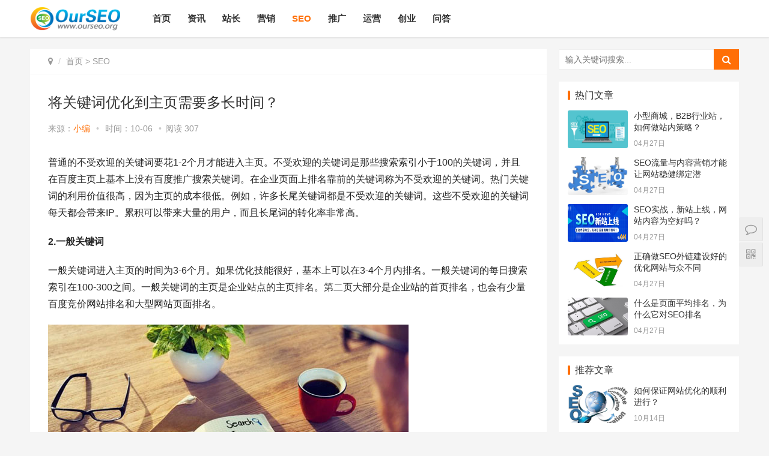

--- FILE ---
content_type: text/html; charset=utf-8
request_url: https://ourseo.org/seo/80831.html
body_size: 7600
content:
<!DOCTYPE html>
<html lang="zh-CN">
<head>
<meta charset="UTF-8">
<meta http-equiv="X-UA-Compatible" content="IE=Edge,chrome=1">
<meta name="renderer" content="webkit">
<meta name="viewport" content="initial-scale=1.0,user-scalable=no,maximum-scale=1,width=device-width">
<title>将关键词优化到主页需要多长时间？-SEO-众优网</title>
<meta name="description" content="普通的不受欢迎的关键词要花1-2个月才能进入主页。不受欢迎的关键词是那些搜索索引小于100的关键词，并且在百度主页上基本上没有百度推广搜索关键词。在企业页面上排名靠前的关键词称为不受欢迎的关键词。热门关键词的利用价值很高，因为主页的成本很低。例如，许多长尾关键词都是不受欢迎的关键词。这些不受欢迎的关键词每天都会带来IP。累积可以带来大量的用户，而且长尾词的转" />
<meta name="keywords" content="将,关键词,优化,到,主页,需,要多,长时间,普通" />
<link href="/favicon.ico" rel="shortcut icon" type="image/x-icon" />
<meta name="applicable-device" content="pc,mobile" />
<meta http-equiv="Cache-Control" content="no-transform"/>
<link rel='stylesheet' id='stylesheet-css'  href='/template/2023/pc/skin/css/style.css' type='text/css' media='all' />
<link rel='stylesheet' id='wp-block-library-css'  href='/template/2023/pc/skin/css/style.min.css' type='text/css' media='all' />
<script type='text/javascript' src='/template/2023/pc/skin/js/jquery.min.js'></script>
<script type='text/javascript' src='/template/2023/pc/skin/js/jquery-migrate.min.js'></script>
<link rel='stylesheet' href='/template/2023/pc/skin/css/index.css' type='text/css'/>
<script> (function() {if (!/*@cc_on!@*/0) return;var e = "abbr, article, aside, audio, canvas, datalist, details, dialog, eventsource, figure, footer, header, hgroup, mark, menu, meter, nav, output, progress, section, time, video".split(', ');var i= e.length; while (i--){ document.createElement(e[i]) } })()</script>
<!--[if lte IE 8]><script src="/template/2023/pc/skin/js/respond.min.js"></script><![endif]-->
<script type="text/javascript" src="/public/static/common/js/ey_global.js?v=v1.7.6"></script>
</head>
<body class="post-template-default single single-post postid-185570 single-format-standard el-boxed">
<header class="header">
  <div class="container clearfix">
    <div class="navbar-header">
      <button type="button" class="navbar-toggle collapsed" data-toggle="collapse" data-target=".navbar-collapse"> <span class="icon-bar icon-bar-1"></span> <span class="icon-bar icon-bar-2"></span> <span class="icon-bar icon-bar-3"></span> </button>
      <h1 class="logo"> <a href="https://www.ourseo.org" rel="home"><img src="/uploads/allimg/20210425/1-2104252205301P.png" alt="众优网"></a> </h1>
    </div>
    <div class="collapse navbar-collapse">
      <nav class="navbar-left primary-menu">
        <ul id="menu-%e5%af%bc%e8%88%aa" class="nav navbar-nav wpcom-adv-menu">
          <li class="menu-item "><a href="https://www.ourseo.org">首页</a></li>
                    <li class="menu-item  "><a href="/news/" >资讯</a>  </li>
                    <li class="menu-item  "><a href="/webmaster/" >站长</a>  </li>
                    <li class="menu-item  "><a href="/marketing/" >营销</a>  </li>
                    <li class="menu-item  active"><a href="/seo/" >SEO</a>  </li>
                    <li class="menu-item  "><a href="/tui/" >推广</a>  </li>
                    <li class="menu-item  "><a href="/manage/" >运营</a>  </li>
                    <li class="menu-item  "><a href="/work/" >创业</a>  </li>
                    <li class="menu-item  "><a href="//ourseo.org/ask.html" >问答</a>  </li>
                  </ul>
      </nav>
    </div>
  </div>
</header>

<div id="wrap">
  <div class="wrap container">
    <div class="main">
      <ol class="breadcrumb entry-breadcrumb">
        <li class="home" property="itemListElement" typeof="ListItem"><i class="fa fa-map-marker"></i>
          <meta property="position" content="1">
        </li>
        <li property="itemListElement" typeof="ListItem"> <a href='/' class=''>首页</a> &gt; <a href='/seo/'>SEO</a>          <meta property="position" content="2">
        </li>
      </ol>
      <article id="post-185570" class="post-185570 post type-post status-publish format-standard hentry category-tuiguang category-yunying tag-871 tag-3713 special-tuiguang">
        <div class="entry">
          <div class="entry-head">
            <h1 class="entry-title">将关键词优化到主页需要多长时间？</h1>
            <div class="entry-info"> 来源：<a class="nickname">小编</a> <span class="dot">•</span> <span>时间：10-06</span> <span class="dot">•</span><span>阅读 <script src='/index.php?m=api&c=Ajax&a=arcclick&type=view&aids=80831' type='text/javascript' language='javascript'></script></span> </div>
          </div>
          <div class="entry-content clearfix"> 
            <div>
                    <p>普通的不受欢迎的关键词要花1-2个月才能进入主页。不受欢迎的关键词是那些搜索索引小于100的关键词，并且在百度主页上基本上没有百度推广搜索关键词。在企业页面上排名靠前的关键词称为不受欢迎的关键词。热门关键词的利用价值很高，因为主页的成本很低。例如，许多长尾关键词都是不受欢迎的关键词。这些不受欢迎的关键词每天都会带来IP。累积可以带来大量的用户，而且长尾词的转化率非常高。</p><p><strong>2.一般关键词</strong></p><p>一般关键词进入主页的时间为3-6个月。如果优化技能很好，基本上可以在3-4个月内排名。一般关键词的每日搜索索引在100-300之间。一般关键词的主页是企业站点的主页排名。第二页大部分是企业站的首页排名，也会有少量百度竞价网站排名和大型网站页面排名。</p><p><img title="将关键词优化到主页需要多长时间？(图1)"  alt="将关键词优化到主页需要多长时间？(图1)"  style="max-width:100%!important;height:auto!important;"  src="https://www.ourseo.org/uploads/2022-10-06/1665034123726.jpeg"></p><p>将关键词优化到主页需要多长时间？</p><p><strong>3.一般流行关键词</strong></p><p>一般来说，流行关键词需要6个月或更长时间才能进入主页。热门关键词每天搜索量近1000个，大量百度竞价网站出现在首页。例如，“Shapping”等词通常是流行的关键词，平均搜索量超过1000，并且有大量的投标链接。普遍流行的关键词的另一个特点是主要栏目或主页在主页上的排名。</p><p>热门关键词如“云南旅游”可能需要一年多的时间才能实现主页。这个关键词搜索的首页基本上是各大站的首页排名，基本上没有企业站的首页排名。热门关键词需要与推广团队一起优化完成，也需要与营销推广相结合，在首页进行排名。因此，不建议个人优化流行关键词。</p><p>生活中常用的“车”等超热门关键词，日搜索量可能达到数万，首页是大型门户网站、百度产品等的主页和子域名，一般超热门词没有百度竞价链接，因为这些词的搜索量太大，网站的转化率也不高。和高成本相比，竞价是不划算的，所以这些词并没有竞价排名。</p>
                </div>            <div></div>
            <div class="entry-copyright">
              <p>声明：OurSeo登载此文出于传递更多信息之目的，并不代表本站赞同其观点和对其真实性负责，请读者仅作参考，并请自行核实相关内容。如有侵权请联系我们，会及时删除，如若转载请注明出处。</p>
            </div>
          </div>
          <div class="entry-footer">
            <div class="entry-tag">  </div>
            
            <div class="entry-page">               <div class="entry-page-prev j-lazy" style="background-image: url(/template/2023/pc/skin/images/lazy.png);"> <a href="/seo/80830.html"><span>企业做优化内外兼修是引流的根本</span></a>
                <div class="entry-page-info"> <span class="pull-left">« 上一篇</span> <span class="pull-right"></span> </div>
              </div>
                            <div class="entry-page-next j-lazy" style="background-image: url(/template/2023/pc/skin/images/lazy.png);"> <a href="/seo/80832.html"><span>百度SEO优化和目标关键词优化哪个更有优势？</span></a>
                <div class="entry-page-info"> <span class="pull-right">下一篇  »</span> <span class="pull-left"></span> </div>
              </div>
               </div>
            <h3 class="entry-related-title">相关推荐</h3>
            <ul class="entry-related clearfix">
                            <li><a href="/seo/81131.html" title="什么样的网站布局才能满足搜索引擎的爬行需求？">什么样的网站布局才能满足搜索引擎的爬行需求？</a></li>
                            <li><a href="/seo/81165.html" title="SEO标签优化极大提升网站优化效果">SEO标签优化极大提升网站优化效果</a></li>
                            <li><a href="/seo/80558.html" title="关键词快速排名系统整站优化">关键词快速排名系统整站优化</a></li>
                            <li><a href="/seo/81178.html" title="精细的SEO优化工作可以使你的网站迅速提高排名和权重">精细的SEO优化工作可以使你的网站迅速提高排名和权重</a></li>
                            <li><a href="/seo/81003.html" title="SEO和搜索引擎的发展一直紧跟时代步伐">SEO和搜索引擎的发展一直紧跟时代步伐</a></li>
                            <li><a href="/seo/81052.html" title="网站优化的高质条件：域名易记，空间稳定，关键词有收录">网站优化的高质条件：域名易记，空间稳定，关键词有收录</a></li>
                            <li><a href="/seo/80859.html" title="一个网站与SEO排名之间有什么关系？">一个网站与SEO排名之间有什么关系？</a></li>
                            <li><a href="/seo/79908.html" title="什么是关键词密度 关键词密度多少合适？">什么是关键词密度 关键词密度多少合适？</a></li>
                            <li><a href="/seo/80949.html" title="网站SEO优化成功的法则是顺应搜索引擎的变化而变化">网站SEO优化成功的法则是顺应搜索引擎的变化而变化</a></li>
                            <li><a href="/seo/79139.html" title="2019年百度SEO如何让点击率翻倍？">2019年百度SEO如何让点击率翻倍？</a></li>
                          </ul>
          </div>
        </div>
      </article>
    </div>
    <aside class="sidebar">
  <div id="search-7" class="widget widget_search">
    <h3 class="widget-title">搜索干货</h3>
        <form method="get" class="search-form" action="/search.html" onsubmit="return searchForm();">
      <input type="text" class="keyword" name="keywords" id="keywords" placeholder="输入关键词搜索..." value="">
      <input type="submit" class="submit" value="&#xf002;">
      <input type="hidden" name="method" value="1" />    </form>
     </div>
  <div id="wpcom-post-thumb-2" class="widget widget_post_thumb">
    <h3 class="widget-title">热门文章</h3>
    <ul>
            <li class="item">
        <div class="item-img"> <a class="item-img-inner" href="/seo/80636.html" title="小型商城，B2B行业站，如何做站内策略？"> <img class="j-lazy" src="/template/2023/pc/skin/images/lazy.png" data-original="/uploads/ueditor/20210427/1-21042F9222M21.jpg" width="480" height="300" alt="小型商城，B2B行业站，如何做站内策略？"> </a> </div>
        <div class="item-content">
          <p class="item-title"><a href="/seo/80636.html" title="小型商城，B2B行业站，如何做站内策略？">小型商城，B2B行业站，如何做站内策略？</a></p>
          <p class="item-date">04月27日</p>
        </div>
      </li>
            <li class="item">
        <div class="item-img"> <a class="item-img-inner" href="/seo/80640.html" title="SEO流量与内容营销才能让网站稳健绑定潜"> <img class="j-lazy" src="/template/2023/pc/skin/images/lazy.png" data-original="/uploads/ueditor/20210427/1-21042F94434F2.jpg" width="480" height="300" alt="SEO流量与内容营销才能让网站稳健绑定潜"> </a> </div>
        <div class="item-content">
          <p class="item-title"><a href="/seo/80640.html" title="SEO流量与内容营销才能让网站稳健绑定潜">SEO流量与内容营销才能让网站稳健绑定潜</a></p>
          <p class="item-date">04月27日</p>
        </div>
      </li>
            <li class="item">
        <div class="item-img"> <a class="item-img-inner" href="/seo/80637.html" title="SEO实战，新站上线，网站内容为空好吗？"> <img class="j-lazy" src="/template/2023/pc/skin/images/lazy.png" data-original="/uploads/ueditor/20210427/1-21042F93051Z8.jpg" width="480" height="300" alt="SEO实战，新站上线，网站内容为空好吗？"> </a> </div>
        <div class="item-content">
          <p class="item-title"><a href="/seo/80637.html" title="SEO实战，新站上线，网站内容为空好吗？">SEO实战，新站上线，网站内容为空好吗？</a></p>
          <p class="item-date">04月27日</p>
        </div>
      </li>
            <li class="item">
        <div class="item-img"> <a class="item-img-inner" href="/seo/80638.html" title="正确做SEO外链建设好的优化网站与众不同"> <img class="j-lazy" src="/template/2023/pc/skin/images/lazy.png" data-original="/uploads/ueditor/20210427/1-21042F93252349.jpg" width="480" height="300" alt="正确做SEO外链建设好的优化网站与众不同"> </a> </div>
        <div class="item-content">
          <p class="item-title"><a href="/seo/80638.html" title="正确做SEO外链建设好的优化网站与众不同">正确做SEO外链建设好的优化网站与众不同</a></p>
          <p class="item-date">04月27日</p>
        </div>
      </li>
            <li class="item">
        <div class="item-img"> <a class="item-img-inner" href="/seo/80639.html" title="什么是页面平均排名，为什么它对SEO排名"> <img class="j-lazy" src="/template/2023/pc/skin/images/lazy.png" data-original="/uploads/ueditor/20210427/1-21042F9344a08.jpg" width="480" height="300" alt="什么是页面平均排名，为什么它对SEO排名"> </a> </div>
        <div class="item-content">
          <p class="item-title"><a href="/seo/80639.html" title="什么是页面平均排名，为什么它对SEO排名">什么是页面平均排名，为什么它对SEO排名</a></p>
          <p class="item-date">04月27日</p>
        </div>
      </li>
          </ul>
  </div>

  <div id="wpcom-post-thumb-8" class="widget widget_post_thumb">
    <h3 class="widget-title">推荐文章</h3>
    <ul>
            <li class="item">
        <div class="item-img"> <a class="item-img-inner" href="/seo/81053.html" title="如何保证网站优化的顺利进行？"> <img class="j-lazy" src="/template/2023/pc/skin/images/lazy.png" data-original="https://www.ourseo.org/uploads/2022-10-14/1665707743245.jpeg" width="480" height="300" alt="如何保证网站优化的顺利进行？"> </a> </div>
        <div class="item-content">
          <p class="item-title"><a href="/seo/81053.html" title="如何保证网站优化的顺利进行？">如何保证网站优化的顺利进行？</a></p>
          <p class="item-date">10月14日</p>
        </div>
      </li>
            <li class="item">
        <div class="item-img"> <a class="item-img-inner" href="/seo/81561.html" title="SEO思维为什么比SEO技术要重要？"> <img class="j-lazy" src="/template/2023/pc/skin/images/lazy.png" data-original="https://www.ourseo.org/uploads/2022-11-04/1667532997291.jpeg" width="480" height="300" alt="SEO思维为什么比SEO技术要重要？"> </a> </div>
        <div class="item-content">
          <p class="item-title"><a href="/seo/81561.html" title="SEO思维为什么比SEO技术要重要？">SEO思维为什么比SEO技术要重要？</a></p>
          <p class="item-date">11月04日</p>
        </div>
      </li>
            <li class="item">
        <div class="item-img"> <a class="item-img-inner" href="/seo/80659.html" title="只有了解网站优化过程，才会改善SEO引流"> <img class="j-lazy" src="/template/2023/pc/skin/images/lazy.png" data-original="/uploads/allimg/20220926/1-2209261939525L.jpg" width="480" height="300" alt="只有了解网站优化过程，才会改善SEO引流"> </a> </div>
        <div class="item-content">
          <p class="item-title"><a href="/seo/80659.html" title="只有了解网站优化过程，才会改善SEO引流">只有了解网站优化过程，才会改善SEO引流</a></p>
          <p class="item-date">09月26日</p>
        </div>
      </li>
            <li class="item">
        <div class="item-img"> <a class="item-img-inner" href="/seo/80952.html" title="基于竞争对手的搜索引擎优化值得企业网站借"> <img class="j-lazy" src="/template/2023/pc/skin/images/lazy.png" data-original="https://www.ourseo.org/uploads/2022-10-10/1665409451438.jpeg" width="480" height="300" alt="基于竞争对手的搜索引擎优化值得企业网站借"> </a> </div>
        <div class="item-content">
          <p class="item-title"><a href="/seo/80952.html" title="基于竞争对手的搜索引擎优化值得企业网站借">基于竞争对手的搜索引擎优化值得企业网站借</a></p>
          <p class="item-date">10月10日</p>
        </div>
      </li>
            <li class="item">
        <div class="item-img"> <a class="item-img-inner" href="/seo/80895.html" title="从百度竞价反观关键词排名"> <img class="j-lazy" src="/template/2023/pc/skin/images/lazy.png" data-original="https://www.ourseo.org/uploads/2022-10-08/1665226988473.jpeg" width="480" height="300" alt="从百度竞价反观关键词排名"> </a> </div>
        <div class="item-content">
          <p class="item-title"><a href="/seo/80895.html" title="从百度竞价反观关键词排名">从百度竞价反观关键词排名</a></p>
          <p class="item-date">10月08日</p>
        </div>
      </li>
          </ul>
  </div>


  <div id="wpcom-post-thumb-3" class="widget widget_post_thumb">
    <h3 class="widget-title">经典文章</h3>
    <ul>
            <li class="item">
        <div class="item-img"> <a class="item-img-inner" href="/seo/84904.html" title="百度竞价和网站优化优缺点有哪些？"> <img class="j-lazy" src="/template/2023/pc/skin/images/lazy.png" data-original="https://www.ourseo.org/uploads/2022-11-18/1668761950823.jpeg" width="480" height="300" alt="百度竞价和网站优化优缺点有哪些？"> </a> </div>
        <div class="item-content">
          <p class="item-title"><a href="/seo/84904.html" title="百度竞价和网站优化优缺点有哪些？">百度竞价和网站优化优缺点有哪些？</a></p>
          <p class="item-date">11月18日</p>
        </div>
      </li>
            <li class="item">
        <div class="item-img"> <a class="item-img-inner" href="/seo/84903.html" title="百度竞价和SEO优化有什么区别？"> <img class="j-lazy" src="/template/2023/pc/skin/images/lazy.png" data-original="https://www.ourseo.org/uploads/2022-11-18/1668761820121.jpeg" width="480" height="300" alt="百度竞价和SEO优化有什么区别？"> </a> </div>
        <div class="item-content">
          <p class="item-title"><a href="/seo/84903.html" title="百度竞价和SEO优化有什么区别？">百度竞价和SEO优化有什么区别？</a></p>
          <p class="item-date">11月18日</p>
        </div>
      </li>
            <li class="item">
        <div class="item-img"> <a class="item-img-inner" href="/seo/84902.html" title="百度竞价后网站还需关键词优化推广"> <img class="j-lazy" src="/template/2023/pc/skin/images/lazy.png" data-original="https://www.ourseo.org/uploads/2022-11-18/1668761693086.jpeg" width="480" height="300" alt="百度竞价后网站还需关键词优化推广"> </a> </div>
        <div class="item-content">
          <p class="item-title"><a href="/seo/84902.html" title="百度竞价后网站还需关键词优化推广">百度竞价后网站还需关键词优化推广</a></p>
          <p class="item-date">11月18日</p>
        </div>
      </li>
            <li class="item">
        <div class="item-img"> <a class="item-img-inner" href="/seo/84901.html" title="百度站长平台推出“新站加速收录”计划"> <img class="j-lazy" src="/template/2023/pc/skin/images/lazy.png" data-original="https://www.ourseo.org/uploads/2022-11-18/1668761564598.jpeg" width="480" height="300" alt="百度站长平台推出“新站加速收录”计划"> </a> </div>
        <div class="item-content">
          <p class="item-title"><a href="/seo/84901.html" title="百度站长平台推出“新站加速收录”计划">百度站长平台推出“新站加速收录”计划</a></p>
          <p class="item-date">11月18日</p>
        </div>
      </li>
            <li class="item">
        <div class="item-img"> <a class="item-img-inner" href="/seo/84900.html" title="百度移动搜索优化策略：专注维护提高关键词"> <img class="j-lazy" src="/template/2023/pc/skin/images/lazy.png" data-original="https://www.ourseo.org/uploads/2022-11-18/1668761440533.jpeg" width="480" height="300" alt="百度移动搜索优化策略：专注维护提高关键词"> </a> </div>
        <div class="item-content">
          <p class="item-title"><a href="/seo/84900.html" title="百度移动搜索优化策略：专注维护提高关键词">百度移动搜索优化策略：专注维护提高关键词</a></p>
          <p class="item-date">11月18日</p>
        </div>
      </li>
          </ul>
  </div>
  <div id="wpcom-post-thumb-3" class="widget widget_post_thumb">
    <h3 class="widget-title">问答讨论</h3>
    <ul>
            <li class="item">
        <div class="item">
          <p class="item-title"><a href="/ask/view_9_28.html">不丢更新一次，收录索引掉一批，为什么老针对我</a></p>
          <p class="item-date">1982人查看</p>
        </div>
      </li>
            <li class="item">
        <div class="item">
          <p class="item-title"><a href="/ask/view_9_27.html">之前火的快速排名咋没有了？</a></p>
          <p class="item-date">1957人查看</p>
        </div>
      </li>
            <li class="item">
        <div class="item">
          <p class="item-title"><a href="/ask/view_9_26.html">新站首页收录了，但搜整个网站标题没有排名</a></p>
          <p class="item-date">2073人查看</p>
        </div>
      </li>
            <li class="item">
        <div class="item">
          <p class="item-title"><a href="/ask/view_9_25.html">新站上线怎么操作，提交url吗？</a></p>
          <p class="item-date">2190人查看</p>
        </div>
      </li>
            <li class="item">
        <div class="item">
          <p class="item-title"><a href="/ask/view_9_24.html">百度有个时间因子说法，这个现在还有用吗？</a></p>
          <p class="item-date">1969人查看</p>
        </div>
      </li>
            <li class="item">
        <div class="item">
          <p class="item-title"><a href="/ask/view_9_23.html">收录了没权重 ，收录又有何用</a></p>
          <p class="item-date">1857人查看</p>
        </div>
      </li>
          </ul>
  </div>
  <div id="tag_cloud-3" class="widget widget_tag_cloud">
    <h3 class="widget-title">热门标签</h3>
    <div class="tagcloud">  <a href="/tags/98.html" class="tag-cloud-link tag-link-66 tag-link-position-1" style="font-size: 22pt;" aria-label="创业">创业</a>  <a href="/tags/20.html" class="tag-cloud-link tag-link-66 tag-link-position-1" style="font-size: 22pt;" aria-label="互联网">互联网</a>  <a href="/tags/217.html" class="tag-cloud-link tag-link-66 tag-link-position-1" style="font-size: 22pt;" aria-label="融资">融资</a>  <a href="/tags/102.html" class="tag-cloud-link tag-link-66 tag-link-position-1" style="font-size: 22pt;" aria-label="创业者">创业者</a>  <a href="/tags/2707.html" class="tag-cloud-link tag-link-66 tag-link-position-1" style="font-size: 22pt;" aria-label="SEO">SEO</a>  <a href="/tags/178.html" class="tag-cloud-link tag-link-66 tag-link-position-1" style="font-size: 22pt;" aria-label="公司">公司</a>  <a href="/tags/2488.html" class="tag-cloud-link tag-link-66 tag-link-position-1" style="font-size: 22pt;" aria-label="设计">设计</a>  <a href="/tags/201.html" class="tag-cloud-link tag-link-66 tag-link-position-1" style="font-size: 22pt;" aria-label="营销">营销</a>  <a href="/tags/3239.html" class="tag-cloud-link tag-link-66 tag-link-position-1" style="font-size: 22pt;" aria-label="推广">推广</a>  <a href="/tags/206.html" class="tag-cloud-link tag-link-66 tag-link-position-1" style="font-size: 22pt;" aria-label="百度">百度</a>  <a href="/tags/14318.html" class="tag-cloud-link tag-link-66 tag-link-position-1" style="font-size: 22pt;" aria-label="B轮融资">B轮融资</a>  <a href="/tags/611.html" class="tag-cloud-link tag-link-66 tag-link-position-1" style="font-size: 22pt;" aria-label="品牌">品牌</a>  <a href="/tags/3.html" class="tag-cloud-link tag-link-66 tag-link-position-1" style="font-size: 22pt;" aria-label="微信">微信</a>  <a href="/tags/105.html" class="tag-cloud-link tag-link-66 tag-link-position-1" style="font-size: 22pt;" aria-label="投资">投资</a>  <a href="/tags/11819.html" class="tag-cloud-link tag-link-66 tag-link-position-1" style="font-size: 22pt;" aria-label="A轮融资">A轮融资</a>  <a href="/tags/104.html" class="tag-cloud-link tag-link-66 tag-link-position-1" style="font-size: 22pt;" aria-label="平台">平台</a>  <a href="/tags/194.html" class="tag-cloud-link tag-link-66 tag-link-position-1" style="font-size: 22pt;" aria-label="运营">运营</a>  <a href="/tags/293.html" class="tag-cloud-link tag-link-66 tag-link-position-1" style="font-size: 22pt;" aria-label="企业">企业</a>  <a href="/tags/4203.html" class="tag-cloud-link tag-link-66 tag-link-position-1" style="font-size: 22pt;" aria-label="优化">优化</a>  <a href="/tags/538.html" class="tag-cloud-link tag-link-66 tag-link-position-1" style="font-size: 22pt;" aria-label="创业公司">创业公司</a>  <a href="/tags/849.html" class="tag-cloud-link tag-link-66 tag-link-position-1" style="font-size: 22pt;" aria-label="数据">数据</a>  <a href="/tags/193.html" class="tag-cloud-link tag-link-66 tag-link-position-1" style="font-size: 22pt;" aria-label="广告">广告</a>  <a href="/tags/12886.html" class="tag-cloud-link tag-link-66 tag-link-position-1" style="font-size: 22pt;" aria-label="印尼">印尼</a>  <a href="/tags/4537.html" class="tag-cloud-link tag-link-66 tag-link-position-1" style="font-size: 22pt;" aria-label="关键词">关键词</a>  <a href="/tags/130.html" class="tag-cloud-link tag-link-66 tag-link-position-1" style="font-size: 22pt;" aria-label="服务">服务</a>  <a href="/tags/43154.html" class="tag-cloud-link tag-link-66 tag-link-position-1" style="font-size: 22pt;" aria-label="万美元">万美元</a>  <a href="/tags/674.html" class="tag-cloud-link tag-link-66 tag-link-position-1" style="font-size: 22pt;" aria-label="CEO">CEO</a>  <a href="/tags/52169.html" class="tag-cloud-link tag-link-66 tag-link-position-1" style="font-size: 22pt;" aria-label="起网">起网</a>  <a href="/tags/52388.html" class="tag-cloud-link tag-link-66 tag-link-position-1" style="font-size: 22pt;" aria-label="中招">中招</a>  <a href="/tags/12408.html" class="tag-cloud-link tag-link-66 tag-link-position-1" style="font-size: 22pt;" aria-label="企业网站">企业网站</a>  </div>
  </div>

</aside>
 </div>
</div>
<footer class="footer">
  <div class="container">
    <div class="clearfix">
      <div class="footer-col footer-col-copy">
        <ul class="footer-nav hidden-xs">
                    <li class="menu-item menu-item-373"><a href="/news/">资讯</a></li>
                    <li class="menu-item menu-item-373"><a href="/webmaster/">站长</a></li>
                    <li class="menu-item menu-item-373"><a href="/marketing/">营销</a></li>
                    <li class="menu-item menu-item-373"><a href="/seo/">SEO</a></li>
                    <li class="menu-item menu-item-373"><a href="/tui/">推广</a></li>
                    <li class="menu-item menu-item-373"><a href="/manage/">运营</a></li>
                    <li class="menu-item menu-item-373"><a href="/work/">创业</a></li>
                    <li class="menu-item menu-item-373"><a href="//ourseo.org/ask.html">问答</a></li>
                  </ul>
        <div class="copyright">
          <p>Copyright © 2010-2026 OurSeo.Org 众优网 All rights reserved.  </p>
        </div>
      </div>
      <div class="footer-col footer-col-sns">
        <div class="footer-sns"> </div>
      </div>
    </div>
  </div>
</footer>
<div class="action" style="top:50%;">
  <div class="a-box contact">
    <div class="contact-wrap">
      <h3 class="contact-title">联系我们</h3>
      <p>在线咨询：<a href="http://wpa.qq.com/msgrd?v=3&uin=1207142&site=qq&menu=yes" target="_blank" rel="noopener"><img class="alignnone" title="点击这里给我发消息" src="/template/2023/pc/skin/images/button_111.gif" alt="点击这里给我发消息" width="79" height="25" border="0" /></a></p>
      <p>微信号：wutian08</p>
      <p>工作日：9:30-18:30，节假日休息</p>
    </div>
  </div>
  <div class="a-box wechat">
    <div class="wechat-wrap"> <img src="/uploads/allimg/20240331/1-2403312212095Q.png"> </div>
  </div>
  <div class="a-box gotop" id="j-top" style="display: none;"></div>
</div>
<style>
.footer{padding-bottom: 20px;}
</style>
<script type='text/javascript'>
/* <![CDATA[ */
var _wpcom_js = {"slide_speed":"4000","video_height":"482","TCaptcha":{"appid":"2003622980"},"errors":{"require":"\u4e0d\u80fd\u4e3a\u7a7a","email":"\u8bf7\u8f93\u5165\u6b63\u786e\u7684\u7535\u5b50\u90ae\u7bb1","pls_enter":"\u8bf7\u8f93\u5165","password":"\u5bc6\u7801\u5fc5\u987b\u4e3a6~32\u4e2a\u5b57\u7b26","passcheck":"\u4e24\u6b21\u5bc6\u7801\u8f93\u5165\u4e0d\u4e00\u81f4","phone":"\u8bf7\u8f93\u5165\u6b63\u786e\u7684\u624b\u673a\u53f7\u7801","sms_code":"\u9a8c\u8bc1\u7801\u9519\u8bef","captcha_verify":"\u8bf7\u70b9\u51fb\u6309\u94ae\u8fdb\u884c\u9a8c\u8bc1","captcha_fail":"\u70b9\u51fb\u9a8c\u8bc1\u5931\u8d25\uff0c\u8bf7\u91cd\u8bd5","nonce":"\u968f\u673a\u6570\u6821\u9a8c\u5931\u8d25","req_error":"\u8bf7\u6c42\u5931\u8d25"}};
/* ]]> */
</script> 
<script type='text/javascript' src='/template/2023/pc/skin/js/main.js'></script> 
<script type='text/javascript' src='/template/2023/pc/skin/js/wp-embed.js'></script> 
<!-- 应用插件标签 start --> 
  
<!-- 应用插件标签 end -->
<script type="text/javascript">var root_dir="";var ey_aid=80831;</script>
<script language="javascript" type="text/javascript" src="/public/static/common/js/ey_footer.js?v=v1.7.6"></script>
</body>
</html>

--- FILE ---
content_type: text/html;charset=utf-8
request_url: https://ourseo.org/index.php?m=api&c=Ajax&a=arcclick&type=view&aids=80831
body_size: 81
content:
document.write('307');
